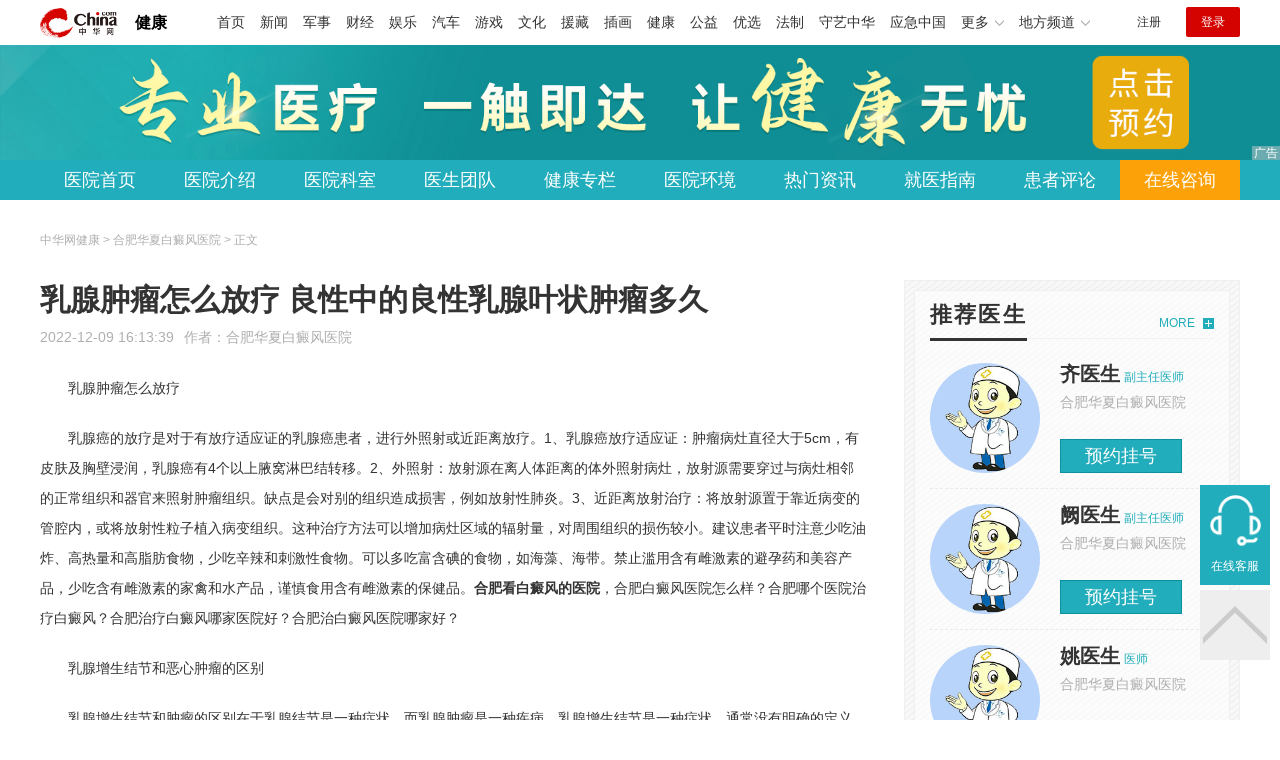

--- FILE ---
content_type: text/html
request_url: https://health.china.com/hfbdfyy/tsyl/20221209/44064865.html
body_size: 6661
content:
<!doctype html>
<html>
    <head>
        <meta charset="utf-8">
        <meta name="viewport" content="width=device-width,initial-scale=1.0,maximum-scale=1.0,minimum-scale=1.0,user-scalable=no"/>
        <link rel="stylesheet" href="/static/v02/css/global.css"/>
<link rel="stylesheet" href="/static/v02/css/style.css"/>
<style type="text/css">
	.friend-title{display:flex;}
	.friend-list{display:none;}
	.friend-list:first-child{display:block;}
</style>
        <title>乳腺肿瘤怎么放疗 良性中的良性乳腺叶状肿瘤多久_合肥华夏白癜风医院_中华网健康频道</title>
        <meta name="keywords" content="乳腺肿瘤怎么放疗 良性中的良性乳腺叶状肿瘤多久,合肥看白癜风的医院,合肥白癜风医院怎么样,合肥哪个医院治疗白癜风,合肥治疗白癜风哪家医院好,​合肥治白癜风医院哪家好">
        <meta name="description" content="乳腺肿瘤怎么放疗 乳腺癌的放疗是对于有放疗适应证的乳腺癌患者，进行外照射或近距离放疗。1、乳腺癌放疗适应证：肿瘤病灶直径大于5cm，有皮肤及胸壁浸润，乳腺癌有4个以上腋窝淋巴结转移。2、外照射：放射源在离人体...">
        <meta http-equiv="Cache-Control" content="no-siteapp" />
        <meta http-equiv="Cache-Control" content="no-transform" />
        <meta name="applicable-device" content="pc" />
        <link rel="alternate" media="only screen and (max-width: 640px)" href="http://m.health.china.com/hfbdfyy/tsyl/20221209/44064865.html" />
        <meta name="mobile-agent" content="format=html5;url=http://m.health.china.com/hfbdfyy/tsyl/20221209/44064865.html">
    </head>
    <body>
        
    
<!-- /etc/hospital/pub_head_link.shtml start -->
    <div class="hosp_top_header_bg">
        <div class="hosp_top_header">
            <a href="/" class="logo">健康</a>
<!-- /etc/h_top_2021.shtml Start -->
<link href="//www.china.com/zh_cn/plugin/all/topheader/top_header_style_2021.css" rel="stylesheet">
<div class="top_header_bg">
    <div class="top_header">
        <ul class="top_header_channel">
            <li><a href="//www.china.com/" target="_blank">首页</a></li>
            <li><a href="//news.china.com/" target="_blank">新闻</a></li>
            <li><a href="//military.china.com" target="_blank">军事</a></li>
            <li><a href="//finance.china.com/" target="_blank">财经</a></li>
            <li><a href="//ent.china.com/" target="_blank">娱乐</a></li>
            <li><a href="//auto.china.com/" target="_blank">汽车</a></li>
            <li><a href="//game.china.com/" target="_blank">游戏</a></li>
            <li><a href="//culture.china.com/" target="_blank">文化</a></li>
            <li><a href="//yuanzang.china.com" target="_blank">援藏</a></li>
            <li><a href="//chahua.china.com/" target="_blank">插画</a></li>
            <li><a href="//health.china.com/" target="_blank">健康</a></li>
            <li><a href="//gongyi.china.com/" target="_blank">公益</a></li>
            <li><a href="//youxuan.china.com/" target="_blank">优选</a></li>
            <li><a href="//law.china.com/" target="_blank">法制</a></li>
            <li><a href="//shouyi.china.com/" target="_blank">守艺中华</a></li>
            <li><a href="//news.china.com/EmergencyChina/" target="_blank">应急中国</a></li>
            <li class="top_header_sub">更多<div class="sub"><a href="//fo.china.com/" target="_blank">佛学</a><!-- <a href="//jiu.china.com/" target="_blank">酒业</a> --><a href="//history.china.com" target="_blank">文史</a><a href="//gushici.china.com/" target="_blank">古诗词</a><a href="//art.china.com/renwu/" target="_blank">人物</a><a href="//jiemeng.china.com/" target="_blank">解梦</a><a href="//life.china.com/" target="_blank">生活</a><a href="//business.china.com/" target="_blank">商业</a><a href="//ai5g.china.com/" target="_blank">数智</a></div></li>
            <li class="top_header_sub">地方频道<div class="sub"><!-- <a href="//fj.china.com/" target="_blank">福建</a> --><a href="//hb.china.com/" target="_blank">湖北</a><!-- <a href="//henan.china.com/" target="_blank">河南</a> <a href="//jiangsu.china.com/" target="_blank">江苏</a>--><a href="//sd.china.com/" target="_blank">山东</a><a href="//sx.china.com/" target="_blank">山西</a><a href="//shaanxi.china.com/" target="_blank">丝路</a></div></li>
        </ul>
        <script>(function(){var hover=function(elem,overCallback,outCallback){var isHover=false;var preOvTime=new Date().getTime();function over(e){var curOvTime=new Date().getTime();isHover=true;if(curOvTime-preOvTime>10){overCallback(e,elem)}preOvTime=curOvTime};function out(e){var curOvTime=new Date().getTime();preOvTime=curOvTime;isHover=false;setTimeout(function(){if(!isHover){outCallback(e,elem)}},10)};elem.addEventListener('mouseover',over,false);elem.addEventListener('mouseout',out,false)};var _elem=document.querySelectorAll('.top_header_sub');for(var i=0,j=_elem.length;i<j;i++){hover(_elem[i],function(e,elem){elem.className='top_header_sub over'},function(e,elem){elem.className='top_header_sub'})}})();</script>
        <ul class="top_header_nav">
            <li><span id="headNavLogin" class="headNavLogin"><a id="headNav_reg" href="//passport.china.com/reg/mobile" target="_blank" class="reg">注册</a><a id="headNav_login" href="//passport.china.com/" target="_blank" class="login">登录</a></span></li>
        </ul>
        <script src="//dvsend.china.com/china_login/js/china_api_login.js"></script>
        <script>china_api_login({id:'headNavLogin',initHTML:'<a id="headNav_reg" href="//passport.china.com/reg/mobile" target="_blank" class="reg">注册</a><a id="headNav_login" href="//passport.china.com/" target="_blank" class="login">登录</a>',logonHTML:'<em class="headNavLogout"><span title="[F7:nickname /]"><a href="//passport.china.com/">[F7:nickname /]</a></span>[F7:out /]</em>'});</script>
    </div>
</div>
<!-- /etc/h_top_2021.shtml End -->
        </div>
    </div>
<!-- /etc/hospital/pub_head_link.shtml end -->

    <!-- 头部 -->
    <div id="hosp-header">
        <div id="hosp-header-banner">
            <a href=""><img src="https://img0.utuku.imgcdc.com/uploadimg/health/20240920/b70697d3-a37b-41e3-914c-5cdd77a6309b.jpg" alt=""></a>
            
        </div>
        <div id="hosp-nav-bg">
            <ul class="hosp-nav">
                <li><a href="https://health.china.com/hfbdfyy/">医院首页</a></li><li><a href="https://health.china.com/hfbdfyy/jianjie/">医院介绍</a></li><li><a href="https://health.china.com/hfbdfyy/keshi/">医院科室</a></li><li><a href="https://health.china.com/hfbdfyy/doctor/">医生团队</a></li><li><a href="https://health.china.com/jkzl/hfbdfyy/">健康专栏</a></li><li><a href="https://health.china.com/hfbdfyy/yiyuanhj/">医院环境</a></li><li><a href="https://health.china.com/hfbdfyy/news/">热门资讯</a></li><li><a href="https://health.china.com/hfbdfyy/jiuyizhinan/">就医指南</a></li><li><a href="https://health.china.com/hfbdfyy/comment/">患者评论</a></li><li class="special"><a href="" rel="nofollow">在线咨询</a></li>
            </ul>
        </div>
    </div>


        <!-- 主体 -->
        <div class="wrap clearfix">
            <div class="wrap-left">
                <div class="crumbs">中华网健康 > 合肥华夏白癜风医院 > 正文</div>
                <div class="article-area" id="chan_mainBlk">
                    <div class="article-title" id="chan_newsTitle">乳腺肿瘤怎么放疗 良性中的良性乳腺叶状肿瘤多久</div>
                    <div class="article-info"><span class="article-info-time">2022-12-09 16:13:39</span><span class="article-info-source">作者：<a href='http://health.china.com/hfbdfyy/' target='_blank'>合肥华夏白癜风医院</a></span>
                    </div>
                    <iframe id="" name="" src="/hospital/2345/common/media.shtml" width="810" height="80" frameborder="0" marginwidth="0" marginheight="0" scrolling="no" allowtransparency="true" ></iframe>
                    <div class="article-content clearfix" id="chan_newsDetail">
                        <p>乳腺肿瘤怎么放疗</p> <p>乳腺癌的放疗是对于有放疗适应证的乳腺癌患者，进行外照射或近距离放疗。1、乳腺癌放疗适应证：肿瘤病灶直径大于5cm，有皮肤及胸壁浸润，乳腺癌有4个以上腋窝淋巴结转移。2、外照射：放射源在离人体距离的体外照射病灶，放射源需要穿过与病灶相邻的正常组织和器官来照射肿瘤组织。缺点是会对别的组织造成损害，例如放射性肺炎。3、近距离放射治疗：将放射源置于靠近病变的管腔内，或将放射性粒子植入病变组织。这种治疗方法可以增加病灶区域的辐射量，对周围组织的损伤较小。建议患者平时注意少吃油炸、高热量和高脂肪食物，少吃辛辣和刺激性食物。可以多吃富含碘的食物，如海藻、海带。禁止滥用含有雌激素的避孕药和美容产品，少吃含有雌激素的家禽和水产品，谨慎食用含有雌激素的保健品。<strong class="kw"><i>合肥看白癜风的医院</i></strong>，合肥白癜风医院怎么样？合肥哪个医院治疗白癜风？合肥治疗白癜风哪家医院好？合肥治白癜风医院哪家好？</p> <p>乳腺增生结节和恶心肿瘤的区别</p> <p>乳腺增生结节和肿瘤的区别在于乳腺结节是一种症状，而乳腺肿瘤是一种疾病。乳腺增生结节是一种症状，通常没有明确的定义。无论是体检还是体格检查，都可以称为乳腺增生结节。乳腺增生结节常见于乳腺增生性疾病、乳腺肿瘤等，乳腺肿瘤分为良性肿瘤，如纤维腺瘤、脂肪瘤、恶性肿瘤等。乳腺结节可以变成良性，也可以变成恶性。</p> <p><br></p>
                    </div>
                    
                    <!-- 内页浮动 -->
                    <div class="article-m-left" id="pc_article_ad"></div>
                </div>
                <!-- 相关阅读 -->
                <div class="wp-title">
                    <h2>相关阅读</h2>
                </div>
                <ul class="hosp-list">
                    
                    
                    <li>
                        <div class="hosp-list-news clearfix">
                            <h3>
                                <a href="https://health.china.com/hfbdfyy/tsyl/20220623/42619107.html" target="_blank">哪家医院治疗白癜风好_ 合肥白癜风医院</a>
                            </h3>
                            <p>　　「专题」“合肥池州”哪家医院治疗白癜风好_【划重点】合肥白癜风医院。白癜风是一种非常常见的疾病，也是一种非常难*的疾病。在白癜风发病的早期，我们应该做好白癜风的护理工作。其实，白癜风的护理也很重要</p>
                        </div>
                        <div class="hosp-list-info">
                            <span class="hosp-list-time">2023-08-11 19:20:42</span>
                            <span class="hosp-list-tags"><i>合肥治疗白癜风哪家医院好</i><i>白癜风日常护理要注意哪些</i><i>合肥白癜风医院</i><i>合肥白癜风医院较好的</i></span>
                        </div>
                    </li>
                    
                    

                    
                    <li>
                        <div class="hosp-list-news clearfix">
                            <h3>
                                <a href="https://health.china.com/hfbdfyy/tsyl/20220722/42888203.html" target="_blank">合肥哪些医院治疗白癜风 合肥哪家治疗白癜风医院好</a>
                            </h3>
                            <p>　　合肥哪些医院治疗白癜风[对比分析]合肥哪家治疗白癜风医院好?治疗白癜风有必要去医院，但不是说去了医院治疗就会有好的，患者在治疗时也要注意许多地方，才能更快*疾病</p>
                        </div>
                        <div class="hosp-list-info">
                            <span class="hosp-list-time">2023-08-11 18:25:12</span>
                            <span class="hosp-list-tags"><i>合肥白癜风医院</i><i>合肥好的白癜风医院</i><i>合肥正规的白癜风医院</i><i>合肥治疗白癜风医院好吗</i><i>合肥哪些医院治疗白癜风</i></span>
                        </div>
                    </li>
                    
                    

                    
                    <li>
                        <div class="hosp-list-news clearfix">
                            <h3>
                                <a href="https://health.china.com/hfbdfyy/tsyl/20210324/39413210.html" target="_blank">合肥哪家治疗白癜风医院好  合肥哪家医院治疗白癜风好 白斑的饮食注意事项</a>
                            </h3>
                            <p>合肥哪家治疗白癜风医院好？
合肥华夏白癜风医院，合肥华夏白癜风医院排名
(1)遗传因素</p>
                        </div>
                        <div class="hosp-list-info">
                            <span class="hosp-list-time">2023-08-11 16:18:44</span>
                            <span class="hosp-list-tags"><i>合肥白癜风医院排名</i><i>合肥白癜风医院</i><i>合肥白癜风专科医院</i><i>合肥哪里看白癜风好</i><i>合肥治疗白癜风的医院</i></span>
                        </div>
                    </li>
                    
                    

                    
                    <li>
                        <div class="hosp-list-news clearfix">
                            <h3>
                                <a href="https://health.china.com/hfbdfyy/tsyl/20220713/42797135.html" target="_blank">合肥白癜风哪家医院治疗好_合肥治疗皮肤病排名前十的医院</a>
                            </h3>
                            <p>　　合肥白癜风哪家医院治疗好_合肥治疗皮肤病排名前十的医院?白癜风是一种顽固的皮肤病。治疗需要*的时间。治疗白癜风要有信心和耐心，更要有专业的诊疗环境(专科医院)，医术高明的医生作为*，才能将白斑(白癜风)病*</p>
                        </div>
                        <div class="hosp-list-info">
                            <span class="hosp-list-time">2023-08-11 21:20:21</span>
                            <span class="hosp-list-tags"><i>合肥白癜风医院哪家治疗好</i><i>合肥白癜风医院哪里比较好</i><i>合肥白癜风专业医院</i><i>白癜风怎么治疗</i><i>白癜风应该怎么护理</i></span>
                        </div>
                    </li>
                    
                    

                    
                    <li>
                        <div class="hosp-list-news clearfix">
                            <h3>
                                <a href="https://health.china.com/hfbdfyy/tsyl/20220720/42861758.html" target="_blank">合肥哪家医院治疗白癜风好 合肥那个医院治疗白癜风较好</a>
                            </h3>
                            <p>　　【病情描述】：白癜风是一种比较顽固的皮肤病，发病原因比较复杂，病程比较漫长，患白癜风要引起重视，要及时进行积极有效的治疗，建议您要及时去正规医院皮肤科就诊，在专业医生的指导下选择合适的治疗方法，治疗白癜风时，要做好日常护理，注意防晒</p>
                        </div>
                        <div class="hosp-list-info">
                            <span class="hosp-list-time">2023-08-11 17:53:51</span>
                            <span class="hosp-list-tags"><i>合肥治疗白癜风哪家医院好</i><i>合肥白癜风医院</i><i>合肥白癜风医院哪家好</i><i>合肥白癜风专业医院</i><i>​合肥白癜风医院怎么样</i></span>
                        </div>
                    </li>
                    
                    

                </ul>

            </div>
            <div class="wrap-right">
                <!-- pc 右侧 广告 通用 start -->
                
<div class="media-list-right mt0"></div>
                <!-- pc 右侧 广告 通用 end -->
                <!--推荐医生start-->
                
<div class="wp_right_bg mt40">
    <div class="wp_right_bg_inner">
        <div class="side-hd">
            <h2>推荐医生</h2>
            <a class="more" href="https://health.china.com/hfbdfyy/doctor/">MORE</a>
        </div>

        <ul class="hosp-list-dr">
            
            <li><a href="https://health.china.com/hfbdfyy/doctor_42383/" target="_blank"><img src="https://img0.utuku.imgcdc.com/uploadimg/health/20241101/ce56ab64-ea3a-47d3-a40c-aec166264ca7.jpg" alt="齐医生">
                <em>齐医生</em>
            </a><strong>副主任医师 </strong>
                <p>合肥华夏白癜风医院</p>
                <div class="hosp-list-btn"><a href="https://health.china.com/hfbdfyy/doctor_42383/" target="_blank" class="btn bg-green">预约挂号</a></div>
            </li>
            

            <li><a href="https://health.china.com/hfbdfyy/doctor_42382/" target="_blank"><img src="https://img1.utuku.imgcdc.com/uploadimg/health/20241101/f066e62f-3991-4a7d-9441-245af77071ab.jpg" alt="阙医生">
                <em>阙医生</em>
            </a><strong>副主任医师 </strong>
                <p>合肥华夏白癜风医院</p>
                <div class="hosp-list-btn"><a href="https://health.china.com/hfbdfyy/doctor_42382/" target="_blank" class="btn bg-green">预约挂号</a></div>
            </li>
            

            <li><a href="https://health.china.com/hfbdfyy/doctor_69196/" target="_blank"><img src="https://img2.utuku.imgcdc.com/uploadimg/health/20241101/527aed09-06f9-4b29-9177-a5596433cc30.jpg" alt="姚医生">
                <em>姚医生</em>
            </a><strong>医师 </strong>
                <p>合肥华夏白癜风医院</p>
                <div class="hosp-list-btn"><a href="https://health.china.com/hfbdfyy/doctor_69196/" target="_blank" class="btn bg-green">预约挂号</a></div>
            </li>
            


        </ul>
    </div>
</div>

                <!--推荐医生end-->
                <!--热词搜索start-->
                <!-- 热词搜索去掉 工单#6125 -->

                <!--热词搜索end-->
                <!--热门资讯start-->
                
<div class="wp_right_bg mt40">
    <div class="wp_right_bg_inner">
        <div class="side-hd">
            <h2>相关资讯</h2>
            <a class="more" href="https://health.china.com/hfbdfyy/news/">MORE</a>
        </div>
        <ul class="hosp-list-txt">
            
            <li><a href="https://health.china.com/hfbdfyy/news/20240923/47258997.html" target="_blank">“9月公布”合肥白癜风研究院专家top3榜单出炉“媒体报道”他克莫司用时间长有啥后果</a></li>
            

            <li><a href="https://health.china.com/hfbdfyy/news/20240923/47258996.html" target="_blank">“9月更新”淮南白癜风诊断医院前十排名榜单“报道”淮南治疗白点癫风医院排名</a></li>
            

            <li><a href="https://health.china.com/hfbdfyy/news/20240923/47258995.html" target="_blank">“9月更新”合肥白癜风诊断医院前十排名榜单“报道”他克莫司长期用对身体有什么伤害</a></li>
            

            <li><a href="https://health.china.com/hfbdfyy/news/20240923/47258993.html" target="_blank">“9月份”淮南华夏白殿疯治疗费用榜单热点“更新名单”淮南治白癜风哪个好</a></li>
            

            <li><a href="https://health.china.com/hfbdfyy/news/20240923/47258992.html" target="_blank">“9月份”合肥华夏白殿疯治疗费用榜单热点“更新名单”他克莫司用完更严重</a></li>
            

            <li><a href="https://health.china.com/hfbdfyy/news/20240921/47253477.html" target="_blank">(新闻视角)淮南白癜风医院推荐（院十大排名榜）淮南白斑医院排行榜</a></li>
            

            <li><a href="https://health.china.com/hfbdfyy/news/20240921/47253429.html" target="_blank">(一分钟了解)淮南哪里看白癜风全威（TOP“前三”）淮南白斑治疗所地址查询</a></li>
            

            <li><a href="https://health.china.com/hfbdfyy/news/20240921/47253428.html" target="_blank">(宣布)淮南哪儿家医院白癜风特别好（总榜汇总）淮南白癫疯附属研究院</a></li>
            

            <li><a href="https://health.china.com/hfbdfyy/news/20240921/47253427.html" target="_blank">(新闻视角)合肥白癜风医院推荐（院十大排名榜）他克莫司软膏的功能主治白印吗</a></li>
            

            <li><a href="https://health.china.com/hfbdfyy/news/20240921/47253426.html" target="_blank">(新闻聚焦)淮南白斑淮南华夏定点（排名top9）淮南白斑治疗哪家好点的医院</a></li>
            

        </ul>
    </div>
</div>

                <!--热门资讯end-->
                <!--特色医疗start-->
                
<div class="wp_right_bg mt40">
    <div class="wp_right_bg_inner">
        <div class="side-hd">
            <h2>健康专栏</h2>
            <a class="more" href="https://health.china.com/jkzl/hfbdfyy/">MORE</a>
        </div>
        <ul class="hosp-list-txt">
            
        </ul>
    </div>
</div>

                <!--特色医疗end-->
            </div>
        </div>
        <div class="media-fixed mf-l" id="pc_xuanfu_duilian_left"></div>
<input type="hidden" name="hospital_dir" id="hospital_dir" value="hfbdfyy"/>
        <!--hospital foot start-->
<div class="hosp-contact">
     <ul class="hosp-nav">
        <li><a href="https://health.china.com/hfbdfyy/">医院首页</a></li><li><a href="https://health.china.com/hfbdfyy/jianjie/">医院介绍</a></li><li><a href="https://health.china.com/hfbdfyy/keshi/">医院科室</a></li><li><a href="https://health.china.com/hfbdfyy/doctor/">医生团队</a></li><li><a href="https://health.china.com/jkzl/hfbdfyy/">健康专栏</a></li><li><a href="https://health.china.com/hfbdfyy/yiyuanhj/">医院环境</a></li><li><a href="https://health.china.com/hfbdfyy/news/">热门资讯</a></li><li><a href="https://health.china.com/hfbdfyy/jiuyizhinan/">就医指南</a></li><li><a href="https://health.china.com/hfbdfyy/comment/">患者评论</a></li><li class="special"><a href="" rel="nofollow">在线咨询</a></li>
    </ul>
</div>
<div id="hosp-footer-bg">
    <div id="hosp-footer">
        <div class="hosp-copy-btn">
            <a href="" target="_blank" class="btn bg-green">预约挂号</a>
            <a href="" target="_blank" class="btn bg-white">在线咨询</a>
        </div>
        <div class="hosp-footer-qr"><img src="https://img1.utuku.imgcdc.com/uploadimg/health/20240412/17e7e1bc-d103-4dd5-b3d6-30acea697a82.jpg" alt="合肥华夏白癜风医院预约挂号"></div>
        <div class="hosp-copy">
            <p class="hosp-copy-name">合肥华夏白癜风医院<span>(合肥白癜风医院、合肥白斑医院)</span></p>
            <p class="hosp-copy-addr">安徽省合肥市瑶海区铜陵路87号（铜陵路与裕溪路交叉口）</p>
            <p class="hosp-copy-tel">400-688-9875 微信：13003063616</p>
            <p>版权所有：合肥华夏白癜风医院</p>
            <p class="hosp-copy-declare">申明：中华网健康频道登载此文出于传递更多信息之目的，并不意味着赞同其观点或证实其描述。文章内容仅供参考，具体治疗及选购请咨询医生或相关专业人士。</p>
        </div>
    </div>
</div>

<div class="fixed-toolbar">
    <a href="" class="online-service">在线客服</a>
    <span class="gotop"></span>
</div>
<!--hospital foot end-->

        <script src="/static/v02/js/jquery-3.4.1.min.js"></script>
<script src="/static/v02/js/jquery.SuperSlide.2.1.3.js"></script>
<script src="/static/v02/js/main.js"></script>
<script src="/static/v02/js/media.min.js"></script>
<script type="text/javascript">
	$('.friend-titleLsit span').on('click',function(){
		var $this = $(this);
		var pid = $this.attr('data-value');
		$('#sl_'+pid).show().siblings().hide();
	})
</script>
<!--统计代码-->
<script>
var _hmt = _hmt || [];
(function() {
var hm = document.createElement("script");
hm.src = "https://hm.baidu.com/hm.js?52674a7a080f42871737e0b0591bc9f1";
var s = document.getElementsByTagName("script")[0]; 
s.parentNode.insertBefore(hm, s);
})();
</script>
      
    </body>
</html>